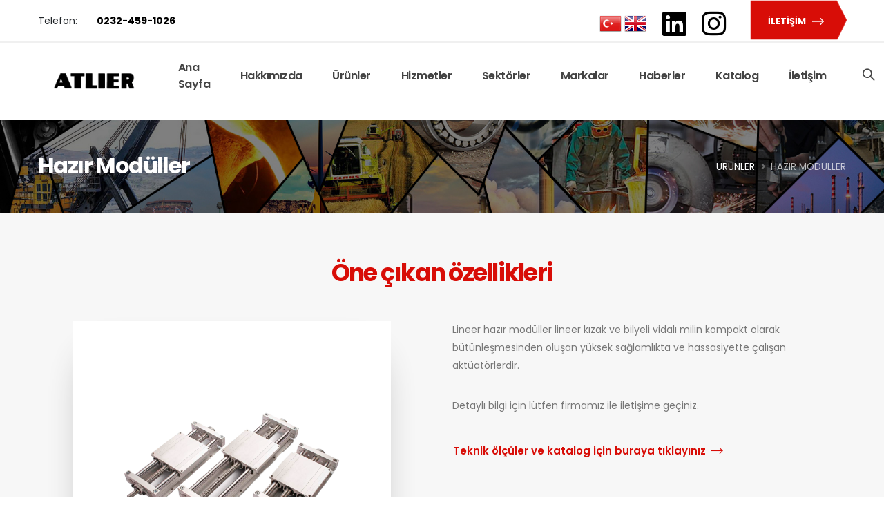

--- FILE ---
content_type: text/html; charset=utf-8
request_url: https://atlierrulmancilik.com/products/productdetail/54
body_size: 10842
content:
<!DOCTYPE html>
<html lang="en">
<head>

    <!-- Google tag (gtag.js) -->
    <script async src="https://www.googletagmanager.com/gtag/js?id=G-E68F0NX1ZV"></script>
    <script>
        window.dataLayer = window.dataLayer || [];
        function gtag() { dataLayer.push(arguments); }
        gtag('js', new Date());
        gtag('config', 'G-E68F0NX1ZV');
    </script>

    <meta charset="utf-8" />
    <meta name="viewport" content="width=device-width, initial-scale=1.0" />

    <!-- Basic -->
    <meta http-equiv="X-UA-Compatible" content="IE=edge">

    <title>Atlıer Rulman</title>

    <meta name="keywords" content="Rulman, Timken, Fag, İna, Lineer, Hiwin" />
    <meta name="description" content="Rulman, Timken, Fag, İna, Lineer, Hiwin">
    <meta name="author" content="AtlierRulmancilik">

    <!-- Favicon -->
    <link rel="shortcut icon" href="/img/icons/favicon.png" type="image/x-icon" />
    <link rel="apple-touch-icon" href="/wwwroot/img/apple-touch-icon.png">
    <!-- Mobile Metas -->
    <meta name="viewport" content="width=device-width, initial-scale=1, minimum-scale=1.0, shrink-to-fit=no">
    <link id="googleFonts" href="https://fonts.googleapis.com/css?family=Poppins:300,400,500,600,700,800%7CPlayfair+Display:400,700,900&display=swap" rel="stylesheet" type="text/css">

    <link rel="stylesheet" href="/vendor/bootstrap/css/bootstrap.min.css">
    <link rel="stylesheet" href="/vendor/fontawesome-free/css/all.min.css">
    <link rel="stylesheet" href="/vendor/animate/animate.compat.css">
    <link rel="stylesheet" href="/vendor/simple-line-icons/css/simple-line-icons.min.css">
    <link rel="stylesheet" href="/vendor/owl.carousel/assets/owl.carousel.min.css">
    <link rel="stylesheet" href="/vendor/owl.carousel/assets/owl.theme.default.min.css">
    <link rel="stylesheet" href="/vendor/magnific-popup/magnific-popup.min.css">

    <!-- Theme CSS -->
    <link rel="stylesheet" href="/css/theme.css">
    <link rel="stylesheet" href="/css/theme-elements.css">
    <link rel="stylesheet" href="/css/theme-blog.css">
    <link rel="stylesheet" href="/css/theme-shop.css">
    <link rel="stylesheet" href="/css/atlier-style.css">


    <!-- Demo CSS -->
    <link rel="stylesheet" href="/css/demos/demo-industry-factory.css">
    <!-- Skin CSS -->
    <link id="skinCSS" rel="stylesheet" href="/css/skins/skin-industry-factory.css">

    <!-- Theme Custom CSS -->
    <link rel="stylesheet" href="/css/custom.css">

    <!-- Head Libs -->
    <script src="/vendor/modernizr/modernizr.min.js"></script>



</head>
<body>
    <div class="body">
        <header id="header" class="header-effect-shrink" data-plugin-options="{'stickyEnabled': true, 'stickyEffect': 'shrink', 'stickyEnableOnBoxed': true, 'stickyEnableOnMobile': true, 'stickyChangeLogo': true, 'stickyStartAt': 30, 'stickyHeaderContainerHeight': 70}">
            <div class="header-body header-body-bottom-border border-top-0">
                <div class="header-top">
                    <div class="container">
                        <div class="header-row">
                            <div class="header-column justify-content-start">
                                <div class="header-row">
                                    <ul class="list list-unstyled list-inline mb-0">
                                        <li class="list-inline-item text-color-dark mr-4 mb-0">
                                            Telefon: <a href="tel:+902324591026" class="text-color-black text-color-hover-primary text-decoration-none"></a>
                                        </li>
                                        <li class="list-inline-item text-color-dark mr-4 mb-0">
                                            <a href="tel:+902324591026" class="text-color-black text-color-hover-primary text-decoration-none"><strong>0232-459-1026</strong></a>
                                        </li>
                                    </ul>
                                </div>
                            </div>
                            <div class="header-column justify-content-end">
                                <div class="header-row">
                                    <div class="language">
                                        <!-- GTranslate: https://gtranslate.io/ -->
                                        <a href="#" onclick="doGTranslate('tr|tr');return false;" title="Türkçe" class="gflag nturl" style="background-position:-100px -500px;"><img src="//gtranslate.net/flags/blank.png" height="32" width="32" alt="Türkçe" /></a>
                                        <a href="#" onclick="doGTranslate('tr|en');return false;" title="English" class="gflag nturl" style="background-position:-0px -0px;"><img src="//gtranslate.net/flags/blank.png" height="32" width="32" alt="English" /></a>
                                        <div id="google_translate_element2"></div>
                                        <script type="text/javascript">
                                            function googleTranslateElementInit2() { new google.translate.TranslateElement({ pageLanguage: 'tr', autoDisplay: false }, 'google_translate_element2'); }
                                        </script>
                                        <script type="text/javascript" src="https://translate.google.com/translate_a/element.js?cb=googleTranslateElementInit2"></script>


                                        <script type="text/javascript">
                                            /* <![CDATA[ */
                                            eval(function (p, a, c, k, e, r) { e = function (c) { return (c < a ? '' : e(parseInt(c / a))) + ((c = c % a) > 35 ? String.fromCharCode(c + 29) : c.toString(36)) }; if (!''.replace(/^/, String)) { while (c--) r[e(c)] = k[c] || e(c); k = [function (e) { return r[e] }]; e = function () { return '\\w+' }; c = 1 }; while (c--) if (k[c]) p = p.replace(new RegExp('\\b' + e(c) + '\\b', 'g'), k[c]); return p }('6 7(a,b){n{4(2.9){3 c=2.9("o");c.p(b,f,f);a.q(c)}g{3 c=2.r();a.s(\'t\'+b,c)}}u(e){}}6 h(a){4(a.8)a=a.8;4(a==\'\')v;3 b=a.w(\'|\')[1];3 c;3 d=2.x(\'y\');z(3 i=0;i<d.5;i++)4(d[i].A==\'B-C-D\')c=d[i];4(2.j(\'k\')==E||2.j(\'k\').l.5==0||c.5==0||c.l.5==0){F(6(){h(a)},G)}g{c.8=b;7(c,\'m\');7(c,\'m\')}}', 43, 43, '||document|var|if|length|function|GTranslateFireEvent|value|createEvent||||||true|else|doGTranslate||getElementById|google_translate_element2|innerHTML|change|try|HTMLEvents|initEvent|dispatchEvent|createEventObject|fireEvent|on|catch|return|split|getElementsByTagName|select|for|className|goog|te|combo|null|setTimeout|500'.split('|'), 0, {}))
/* ]]> */
                                        </script>
                                    </div>
                                    <ul class="header-social-icons social-icons social-icons-clean d-md-block">
                                        <li class="social-icons-linkedin"><a href="https://www.linkedin.com/company/atlier-rulman/" target="_blank" title="Linkedin"><i class="fab fa-linkedin"></i></a></li>
                                        <li class="social-icons-instagram"><a href="https://www.instagram.com/atlierrulman/" target="_blank" title="Instagram"><i class="fab fa-instagram"></i></a></li>
                                    </ul>
                                    <a href="/contact" class="btn custom-svg-btn-style-1 custom-svg-btn-style-1-solid custom-svg-btn-style-1-small  text-color-light ml-4">
                                        <svg class="custom-svg-btn-background" version="1.1" xmlns="http://www.w3.org/2000/svg" xmlns:xlink="http://www.w3.org/1999/xlink" x="0px" y="0px" viewBox="0 0 210 70" preserveAspectRatio="none">
                                            <polygon fill="none" stroke="#D4D4D4" stroke-width="2" stroke-miterlimit="10" points="7,5 185,5 205,34 186,63 7,63 " />
                                        </svg>
                                        İLETİŞİM
                                        <svg class="custom-svg-btn-arrow" version="1.1" viewBox="0 0 15.698 8.706" width="17" xml:space="preserve" xmlns="http://www.w3.org/2000/svg" xmlns:xlink="http://www.w3.org/1999/xlink">
                                        <polygon stroke="#FFF" stroke-width="0.4" fill="#FFF" points="11.354,0 10.646,0.706 13.786,3.853 0,3.853 0,4.853 13.786,4.853 10.646,8 11.354,8.706 15.698,4.353 " />
                                            </svg>
                                    </a>

                                </div>
                            </div>
                        </div>
                    </div>
                </div>
                <div class="header-container container">
                    <div class="header-row">
                        <a href="/home">
                            <img src="/img/lgo1.png" class="img-fluid" width="255" height="160" alt="atlıerlogo" />
                        </a>
                        <div class="header-column justify-content-end">
                            <div class="header-row">
                                <div class="header-nav header-nav-links">
                                    <button class="btn header-btn-collapse-nav" data-toggle="collapse" data-target=".header-nav-main nav">
                                        <i class="fa fa-bars">        Menü</i>
                                    </button>
                                    <div class="header-nav-main header-nav-main-text-capitalize header-nav-main-effect-2 header-nav-main-sub-effect-1">
                                        

                                        <nav class="menu closed collapse">
                                            <ul class="nav-pills" id="mainNav">
                                                <li>
                                                    <a href="/home" class="nav-link">Ana Sayfa</a>
                                                </li>
                                                <li>
                                                    <a href="/about" class="nav-link">Hakkımızda</a>
                                                </li>
                                                <li data-dropdown>
<a href="/products" class="dropdown-item dropdown-toggle">Ürünler</a>
    <div class="dropdown">
        <ul>
                    <li data-dropdown>
                        <a href="/products/subcategory/1" class="nav-link">Do&#x11F;rusal Hareket &#xDC;r&#xFC;nleri</a>
                        <div class="dropdown">
                            <ul>
                                        <li>
                                            <a href="/products/subcategory/2" class="nav-link">HIWIN Lineer Hareket &#xDC;r&#xFC;nleri</a>
                                        </li>
                                        <li>
                                            <a href="/products/productdetail/46" class="nav-link">Mil Somun G&#xF6;vdeleri</a>
                                        </li>
                                        <li>
                                            <a href="/products/productdetail/47" class="nav-link">&#xD6;zel Tip Lineer Araba ve K&#x131;zaklar</a>
                                        </li>
                                        <li>
                                            <a href="/products/productdetail/48" class="nav-link">Kremayerler ve Pinyonlar</a>
                                        </li>
                                        <li>
                                            <a href="/products/productdetail/49" class="nav-link">Lineer Rulmanlar</a>
                                        </li>
                                        <li>
                                            <a href="/products/productdetail/50" class="nav-link">&#x130;nd&#xFC;ksiyonlu Miller</a>
                                        </li>
                                        <li>
                                            <a href="/products/productdetail/51" class="nav-link">Alt Destekli Miller</a>
                                        </li>
                                        <li>
                                            <a href="/products/productdetail/52" class="nav-link">Lineer Kafesler</a>
                                        </li>
                                        <li>
                                            <a href="/products/productdetail/53" class="nav-link">Hassas Lineer K&#x131;zaklar</a>
                                        </li>
                                        <li>
                                            <a href="/products/productdetail/54" class="nav-link">Haz&#x131;r Mod&#xFC;ller</a>
                                        </li>
                            </ul>
                        </div>
                    </li>
                    <li data-dropdown>
                        <a href="/products/subcategory/55" class="nav-link">G&#xFC;&#xE7; Aktar&#x131;m &#xDC;r&#xFC;nleri</a>
                        <div class="dropdown">
                            <ul>
                                        <li>
                                            <a href="/products/subcategory/56" class="nav-link">Timken Rulmanlar</a>
                                        </li>
                                        <li>
                                            <a href="/products/productdetail/66" class="nav-link">N&#x131;s Rulmanlar</a>
                                        </li>
                                        <li>
                                            <a href="/products/productdetail/67" class="nav-link">Zincirler</a>
                                        </li>
                                        <li>
                                            <a href="/products/productdetail/68" class="nav-link">Zincir Di&#x15F;liler</a>
                                        </li>
                                        <li>
                                            <a href="/products/productdetail/69" class="nav-link">Zincir K&#x131;zaklar&#x131;</a>
                                        </li>
                                        <li>
                                            <a href="/products/productdetail/70" class="nav-link">Kay&#x131;&#x15F;lar</a>
                                        </li>
                                        <li>
                                            <a href="/products/productdetail/71" class="nav-link">Kasnaklar</a>
                                        </li>
                                        <li>
                                            <a href="/products/productdetail/72" class="nav-link">Triger Di&#x15F;liler</a>
                                        </li>
                                        <li>
                                            <a href="/products/productdetail/73" class="nav-link">Bur&#xE7;lar</a>
                                        </li>
                                        <li>
                                            <a href="/products/productdetail/74" class="nav-link">Tek Y&#xF6;nl&#xFC; Rulmanlar</a>
                                        </li>
                                        <li>
                                            <a href="/products/productdetail/75" class="nav-link">Kombine Rulmanlar ve U Profiller</a>
                                        </li>
                                        <li>
                                            <a href="/products/productdetail/76" class="nav-link">Kanall&#x131; Rulmanlar</a>
                                        </li>
                                        <li>
                                            <a href="/products/productdetail/77" class="nav-link">Kaplinler</a>
                                        </li>
                                        <li>
                                            <a href="/products/productdetail/78" class="nav-link">Rosta Gergi Sistemleri</a>
                                        </li>
                                        <li>
                                            <a href="/products/productdetail/79" class="nav-link">Motor Gergileri</a>
                                        </li>
                            </ul>
                        </div>
                    </li>
                    <li>
                        <a class="dropdown-item" href="/products/productdetail/80">S&#x131;zd&#x131;rmazl&#x131;k &#xDC;r&#xFC;nleri</a>
                    </li>
                    <li data-dropdown>
                        <a href="/products/subcategory/81" class="nav-link">Ya&#x11F; ve Ya&#x11F;lay&#x131;c&#x131;lar</a>
                        <div class="dropdown">
                            <ul>
                                        <li>
                                            <a href="/products/productdetail/92" class="nav-link">Ya&#x11F;lar</a>
                                        </li>
                                        <li>
                                            <a href="/products/productdetail/93" class="nav-link">Otomatik Ya&#x11F;lama Sistemleri</a>
                                        </li>
                            </ul>
                        </div>
                    </li>
                    <li data-dropdown>
                        <a href="/products/subcategory/82" class="nav-link">Di&#x11F;er End&#xFC;striyel Ekipmanlar</a>
                        <div class="dropdown">
                            <ul>
                                        <li>
                                            <a href="/products/productdetail/83" class="nav-link">Step Motor ve S&#xFC;r&#xFC;c&#xFC;leri</a>
                                        </li>
                                        <li>
                                            <a href="/products/productdetail/84" class="nav-link">Spindle ve Servo Motorlar</a>
                                        </li>
                                        <li>
                                            <a href="/products/productdetail/85" class="nav-link">Planet Red&#xFC;kt&#xF6;rler</a>
                                        </li>
                                        <li>
                                            <a href="/products/productdetail/86" class="nav-link">Hassas U Mafsallar</a>
                                        </li>
                                        <li>
                                            <a href="/products/productdetail/87" class="nav-link">Masa &#xDC;st&#xFC; Ta&#x15F;&#x131;y&#x131;c&#x131;lar&#x131;</a>
                                        </li>
                                        <li>
                                            <a href="/products/productdetail/1095" class="nav-link">Konik Kilitler</a>
                                        </li>
                                        <li>
                                            <a href="/products/productdetail/1097" class="nav-link">KM Somunlar</a>
                                        </li>
                                        <li>
                                            <a href="/products/productdetail/1098" class="nav-link">Sekmanlar</a>
                                        </li>
                                        <li>
                                            <a href="/products/productdetail/1099" class="nav-link">End&#xFC;striyel Tekerlek</a>
                                        </li>
                                        <li>
                                            <a href="/products/productdetail/1100" class="nav-link">PHS-POS Mafsallar</a>
                                        </li>
                                        <li>
                                            <a href="/products/productdetail/1101" class="nav-link">GE Dana G&#xF6;z&#xFC;  Mafsallar</a>
                                        </li>
                                        <li>
                                            <a href="/products/productdetail/1102" class="nav-link">GEG Mafsallar</a>
                                        </li>
                                        <li>
                                            <a href="/products/productdetail/1103" class="nav-link">GEZ Mafsallar</a>
                                        </li>
                                        <li>
                                            <a href="/products/productdetail/1104" class="nav-link">Kam Makaralar&#x131;</a>
                                        </li>
                                        <li>
                                            <a href="/products/productdetail/1105" class="nav-link">Bak&#x131;ms&#x131;z Bur&#xE7;lar-PAP Bur&#xE7;lar</a>
                                        </li>
                                        <li>
                                            <a href="/products/productdetail/1106" class="nav-link">&#x130;&#x11F;neli Seri Rulmanlar</a>
                                        </li>
                            </ul>
                        </div>
                    </li>
        </ul>
    </div>
</li>
                                                <li>
                                                    <a href="/services" class="nav-link">Hizmetler</a>
                                                </li>
                                                <li>
                                                    <a href="/sectors" class="nav-link">Sektörler</a>
                                                </li>
                                                <li>
                                                    <a href="/brands" class="nav-link">Markalar</a>
                                                </li>
                                                <li>
                                                    <a href="/News" class="nav-link">Haberler</a>
                                                </li>
                                                <li>
                                                    <a href="/catalog" class="nav-link">Katalog</a>
                                                </li>
                                                <li>
                                                    <a href="/contact" class="nav-link">İletişim</a>
                                                </li>
                                                <li>
                                                    <script src="https://ajax.googleapis.com/ajax/libs/jquery/1.9.1/jquery.min.js"></script>
<script type="text/javascript">
    function searchRedirect() {
        var searchKey = $("#headerSearch").val();
        window.location.href = '/search?keyword=' + searchKey;
    }
    function searchRedirectOnEnter(kc) {
        if (kc == 13) {
            var searchKey = $("#headerSearch").val();
            window.location.href = '/search?keyword=' + searchKey;
        } 
    }
    //$(function () {
    //    $("#searchBtn").click(function () {
    //        var searchKey = $("#headerSearch").val();
    //        window.location.href = '/search?keyword=' + searchKey;
    //    });
    //    $("#searchBtn").keypress(function (event) {
    //        if (event.key === "Enter") {
    //            var searchKey = $("#headerSearch").val();
    //            window.location.href = '/search?keyword=' + searchKey;
    //        }
    //    });
    //});
</script>


<div class="header-nav-features">
    <div class="header-nav-feature header-nav-features-search d-inline-flex">
        <a href="#" class="header-nav-features-toggle text-decoration-none" data-focus="headerSearch">
            <i class="icons icon-magnifier header-nav-top-icon font-weight-bold text-4 top-2 text-color-hover-primary"></i>
        </a>
        <div class="header-nav-features-dropdown header-nav-features-dropdown-mobile-fixed" id="headerTopSearchDropdown">
            <div class="simple-search input-group">
                <input class="form-control text-1" id="headerSearch" name="searchKey" type="search" value="" placeholder="Arama..." onkeydown="searchRedirectOnEnter(event.keyCode)">
                <span class="input-group-append">
                    <button class="btn" type="submit" id="searchBtn" onclick="searchRedirect()">
                        <i class="icons icon-magnifier header-nav-top-icon font-weight-bold text-color-dark text-4 text-color-hover-primary top-2"></i>
                    </button>
                </span>
            </div>
        </div>
    </div>
</div>



                                                </li>
                                            </ul>
                                        </nav>
                                    </div>
                                </div>
                            </div>
                        </div>
                    </div>
                </div>
            </div>
        </header>
    </div>


    <div role="main" class="main">

        

<section class="page-header page-header-modern page-header-background page-header-background-sm m-0" style="background-image: url(/img/backgrounds/bks1.jpg); background-size: cover; background-position: center;">
    <div class="container">
        <div class="row">
            <div class="col-md-8 order-2 order-md-1 align-self-center p-static">
                <h1 class="font-weight-bold text-8 mb-0">Haz&#x131;r Mod&#xFC;ller</h1>
            </div>
            <div class="col-md-4 order-1 order-md-2 align-self-center">
                <ul class="breadcrumb breadcrumb-light d-block text-md-right text-4 mb-0">
                    <li><a href="/products" class="text-decoration-none">Ürünler</a></li>
                    <li class="active">Haz&#x131;r Mod&#xFC;ller</li>
                </ul>
            </div>
        </div>
    </div>
</section>

<section class="section section-with-shape-divider border-0 pb-2 pb-lg-5 m-0">
    <div class="shape-divider shape-divider-bottom" style="height: 120px;">
        <svg version="1.1" xmlns="http://www.w3.org/2000/svg" xmlns:xlink="http://www.w3.org/1999/xlink" x="0px" y="0px" viewBox="0 0 2000 120" preserveAspectRatio="xMinYMin">
            <polygon fill="#FFF" points="-11,2 693,112 2019,6 2019,135 -11,135 " />
        </svg>
    </div>
    <div class="container pt-3 pb-5 mb-5">
        <div class="row mb-lg-4">
            <div class="col ">
                <h2 class="text-color-primary font-weight-medium positive-ls-3 text-4 mb-0 appear-animation" data-appear-animation="fadeInUpShorter" data-appear-animation-delay="200"></h2>
                <h3 class="text-md-center text-color-primary font-weight-bold text-transform-none text-9 line-height-2 mb-3 appear-animation" data-appear-animation="fadeInUpShorter" data-appear-animation-delay="400">&#xD6;ne &#xE7;&#x131;kan &#xF6;zellikleri</h3>
                <p class="custom-font-secondary custom-font-size-1 line-height-7 mb-4 appear-animation" data-appear-animation="fadeInUpShorter" data-appear-animation-delay="600"></p>
            </div>
        </div>
        <div class="row justify-content-center">
            <div class="col-lg-7 col-xl-6 pr-lg-4 mb-4 mb-lg-0 appear-animation" data-appear-animation="fadeInUpShorter" data-appear-animation-delay="800">
                <div class="owl-carousel stage-margin stage-margin-sm nav-style-1 nav-svg-arrows-1 nav-dark custom-stage-outer-box-shadow" data-plugin-options="{'responsive': {'0': {'items': 1}, '476': {'items': 1}, '768': {'items': 1}, '992': {'items': 1}, '1200': {'items': 1}}, 'autoplay': false, 'autoplayTimeout': 5000, 'autoplayHoverPause': true, 'dots': false, 'nav': true, 'loop': true, 'margin': 20, 'stagePadding': 50}">
                        <div>
                            <img src="/img/products/dogrusalhareket/hazirmodul.jpg" class="img-fluid" alt="" />
                        </div>
                </div>
            </div>
            <div class="col-lg-5 col-xl-6">
                <p class="pb-2 mb-4 appear-animation" data-appear-animation="fadeInUpShorter" data-appear-animation-delay="1000">Lineer haz&#x131;r mod&#xFC;ller lineer k&#x131;zak ve bilyeli vidal&#x131; milin kompakt olarak b&#xFC;t&#xFC;nle&#x15F;mesinden olu&#x15F;an y&#xFC;ksek sa&#x11F;laml&#x131;kta ve hassasiyette &#xE7;al&#x131;&#x15F;an akt&#xFC;at&#xF6;rlerdir. </p>
                <p class="pb-2 mb-4 appear-animation" data-appear-animation="fadeInUpShorter" data-appear-animation-delay="1200">Detayl&#x131; bilgi i&#xE7;in l&#xFC;tfen firmam&#x131;z ile ileti&#x15F;ime ge&#xE7;iniz.</p>
                <ul class="list list-icons list-icons-style-2 list-icons-lg custom-list-icons-icon-size pb-1 mb-3">


                        <a href="/img/catalog/hazirmodul.pdf" class="custom-read-more btn btn-link d-inline-flex align-items-center font-weight-semibold text-decoration-none pl-0" style="font-size:15px" target="_blank">
                            Teknik ölçüler ve katalog için buraya tıklayınız
                            <svg class="ml-2" version="1.1" viewBox="0 0 15.698 8.706" width="17" xml:space="preserve" xmlns="http://www.w3.org/2000/svg" xmlns:xlink="http://www.w3.org/1999/xlink">
                            <polygon stroke="#FFF" stroke-width="0.1" fill="#FFF" points="11.354,0 10.646,0.706 13.786,3.853 0,3.853 0,4.853 13.786,4.853 10.646,8 11.354,8.706 15.698,4.353 "></polygon>
											</svg>
                        </a>
                </ul>

            </div>
        </div>
    </div>

</section>


<div id="specifications" class="container py-4 my-5">
    <div class="row">
        <div class="col">
        </div>
    </div>


</div>
    </div>


    <footer id="footer" class="section section-with-shape-divider border-0 custom-bg-lighten-grey-1 pt-5 pb-0 m-0">
        <div class="shape-divider shape-divider-reverse-x" style="height: 120px;">
            <svg version="1.1" xmlns="http://www.w3.org/2000/svg" xmlns:xlink="http://www.w3.org/1999/xlink" x="0px" y="0px" viewBox="0 0 2000 120" preserveAspectRatio="xMinYMin">
                <polygon fill="#FFF" points="-11,2 693,112 2019,6 2019,135 -11,135 " />
            </svg>
        </div>
        <div class="container pt-lg-5 mt-5">
            <div class="row">
                <div class="col-lg-3 mb-5 mb-lg-0">
                    <a href="#">
                        <img src="/img/lgoalt.jpg" class="img-fluid mt-5 mb-4" alt="Demo Industry & Factory" />
                    </a>
                    <p class="mb-0"><strong class="text-color-light">Atlıer Rulman End. Ekip. Tic. San. Ltd. Şti.</strong></p>
                    <p>2023</p>
                    <ul class="social-icons social-icons-medium">
                        
                        <li class="social-icons-linkedin"><a href="https://www.linkedin.com/company/atlier-rulman/" target="_blank" title="linkdin"><i class="fab fa-linkedin"></i></a></li>
                        <li class="social-icons-instagram"><a href="https://www.instagram.com/atlierrulman/" target="_blank" title="Instagram"><i class="fab fa-instagram"></i></a></li>
                    </ul>
                </div>
                <div class="col-lg-4 offset-lg-1 mb-5 mb-lg-0">
                    <br /><br />
                    <div class="row">
                        <div class="col-md-6">
                            <ul class="list list-unstyled mb-0">
                                <li class="mb-0"><a href="/about">Hakkımızda</a></li>
                                <li class="mb-0"><a href="/products">Ürünler</a></li>
                                <li class="mb-0"><a href="/services">Hizmetlerimiz</a></li>
                                <li class="mb-0"><a href="/sectors">Sektörler</a></li>
                                <li class="mb-0"><a href="/brands">Markalar</a></li>
                                <li class="mb-0"><a href="/catalog">Kataloglar</a></li>
                                <li class="mb-0"><a href="/contact">İletişim</a></li>
                            </ul>
                        </div>
                        <div class="col-md-6">
                            <p class="mb-0 text-color-white">Design By.</p>
                            <p class="mb-0">Tunç ATLIER</p>
                            <p class="mb-0">Doğukan DAL</p>
                            <p class="mb-0">Rıfkı DAL</p>
                        </div>
                    </div>
                </div>
                <div class="col-lg-3 offset-lg-1 mb-5 mb-lg-0">
                    <h4 class="text-color-light font-weght-bold positive-ls-2 custom-font-size-2">Çalışma Saatleri</h4>
                    <ul class="list list-unstyled list-inline custom-list-style-1 mb-0">
                        <li>Pazartesi - Cuma: 8:00 & 18:00</li>
                        <li>Cumartesi: 8:00 & 13:00</li>
                        <li>Pazar: Kapalı</li>

                    </ul>
                </div>
            </div>
        </div>
        <div class="footer-copyright custom-bg-lighten-grey-1 mt-5 pb-5">
            <div class="container custom-footer-top-light-border pt-4">
                <div class="row">
                    <div class="col">
                        <p class="text-center text-3 mb-0">Copyright ©  Atlıer Rulman End. Ekip. Tic. San. Ltd. Şti. Tüm Hakları Saklıdır.</p>
                    </div>
                </div>
            </div>
        </div>
    </footer>

    <!-- Vendor -->
    <script src="/vendor/jquery/jquery.min.js"></script>
    <script src="/vendor/jquery.appear/jquery.appear.min.js"></script>
    <script src="/vendor/jquery.easing/jquery.easing.min.js"></script>
    <script src="/vendor/jquery.cookie/jquery.cookie.min.js"></script>
    <script src="/vendor/popper/umd/popper.min.js"></script>
    <script src="/vendor/bootstrap/js/bootstrap.min.js"></script>
    <script src="/vendor/jquery.validation/jquery.validate.min.js"></script>
    <script src="/vendor/jquery.easy-pie-chart/jquery.easypiechart.min.js"></script>
    <script src="/vendor/jquery.gmap/jquery.gmap.min.js"></script>
    <script src="/vendor/lazysizes/lazysizes.min.js"></script>
    <script src="/vendor/isotope/jquery.isotope.min.js"></script>
    <script src="/vendor/owl.carousel/owl.carousel.min.js"></script>
    <script src="/vendor/magnific-popup/jquery.magnific-popup.min.js"></script>
    <script src="/vendor/vide/jquery.vide.min.js"></script>
    <script src="/vendor/vivus/vivus.min.js"></script>

    <!-- Theme Base, Components and Settings -->
    <script src="/js/theme.js"></script>




    <!-- Current Page Vendor and Views -->
    <script src="/js/view.contact.js"></script>


    <!-- Demo -->
    <script src="/js/demo-industry-factory.js"></script>
    <!-- Theme Custom -->
    <script src="/js/custom.js"></script>

    <!-- Theme Initialization Files -->
    <script src="/js/theme.init.js"></script>

    <script src="/js/site.js?v=4q1jwFhaPaZgr8WAUSrux6hAuh0XDg9kPS3xIVq36I0"></script>
    

</body>
</html>


--- FILE ---
content_type: text/css
request_url: https://atlierrulmancilik.com/css/atlier-style.css
body_size: 1549
content:
body {
}
#mesaj {
    font-family: Calibri, Arial, sans-serif;
    font-size: 20px;
    width: 450px;
}

#mesaj a {
        text-decoration: none;
        color: #000;
    }

.aciklama {
    position: relative;
    display: inline-block;
}

.aciklama::after {
        content: attr(data-title);
        position: absolute;
        top: -50px;
        left: 60px;
        padding: 45px 15px 15px 15px;
        opacity: 0;
        word-wrap: break-word;
        background: #fff url(header.png) no-repeat;
        background-size: 101% 25%;
        font-size: 20px;
        height: 400px;
        width: 400px;
        -moz-box-shadow: 0 0 4px #222;
        -webkit-box-shadow: 0 0 4px #222;
        box-shadow: 0 0 4px #222;
        pointer-events: none;
    }

.aciklama:hover::after {
        opacity: 1;
        -webkit-transition: opacity 0.3s;
        -moz-transition: opacity 0.3s;
        transition: opacity 0.3s;
        pointer-events: auto;
    }

.menu {
    place-content: inherit;
    border-radius: 50px;
    width: 990px;
    margin-left:10px;
}

.menu > ul {
    display:inherit;
    align-items:center;
    height:auto;
    padding:0 0px;
}

    .menu > ul > li {
        position:relative;
        display:flex;
        align-items:center;
    }

.menu > ul > li > a {
            display: block;
            height: 30px;
            font-size: 20px;
            font-weight: 500;
            padding: 0 15px;
            color: #333;
            border-radius: 40px;
        }

.menu > ul > li[data-dropdown] > a::after {
            content: "\f0d7";
            font-family: "Font Awesome 5 Free";
            font-weight: 900;
            margin-left: 5px;
            color: #999;
            transition: 300ms all;
            display: inline-block;
        }

    .menu ul .dropdown {
        position: absolute;
        top: 69px;
        left: 68%;
        padding-top:30px;
        width: 500px;
        margin-left: -325px;
        text-align: center;
        opacity: 0;
        visibility: hidden;
        transform: scale(0);
        transition: 300ms all;
    }

.menu ul .dropdown::before {
        content: '';
        border: 0px solid transparent;
        border-bottom-color: #b4b4b4;
        position: absolute;
        top: -6px;
        left: 50%;
        margin-left: -12px;
    }

.menu ul .dropdown ul {
        background: #eeeeee;
        border-radius: 10px;
        padding: 30px 0;
        margin-left: 150px;
    }

.menu ul .dropdown ul li a {
            display: block;
            font-size: 14px;
            font-weight: 500;
            line-height: 31px;
            padding: 0 15px;
            border-radius: 34px;
            color: #555;
        }

.menu ul .dropdown ul li {
            position: relative;
            padding: 0 7px;
            list-style-type: none;
        }

.menu ul .dropdown ul li:hover > a {
                background: #fff;
                color: #000;
            }

.menu > ul > li:hover > a::after {
    transform: rotate(180deg);
}

.menu > ul > li:hover > a {
    background: #fff;
}

.menu > ul > li:hover > a + .dropdown {
        opacity: 1;
        visibility: visible;
        transform: scale(1);
    }

.menu ul .dropdown .dropdown {
    left: 190px;
    top: -10px;
    padding-left: 8px;
    margin-left: 0;
    padding-top: 0px;
}

.menu ul .dropdown ul li:hover > .dropdown {
    opacity: 1;
    visibility: visible;
    transform: scale(1);
}

.menu ul .dropdown .dropdown::before {
    border-bottom-color: transparent;
    border-right-color: #f5f5f5;
    top: 10px;
    left: 4px;
    margin-left: 0;
}

.menu ul .dropdown li[data-dropdown] > a::after {
    content: "\f0da";
    font-family: "Font Awesome 5 Free";
    font-weight: 900;
    margin-left: 10px;
    color: #999;
    display: inline-block;
    transition: 300ms all;
}

.menu ul .dropdown li[data-dropdown]:hover > a::after {
    transform: rotate(-180deg);
}
.foto-zoom {
    position: relative;
    -webkit-transform: scale(1);
    -ms-transform: scale(1);
    -moz-transform: scale(1);
    transition: all .3s ease-in;
    -moz-transition: all .3s ease-in;
    -webkit-transition: all .3s ease-in;
    -ms-transition: all .3s ease-in;
}

.foto-zoom:hover {
        z-index: 2;
        -webkit-transform: scale(1.3);
        -ms-transform: scale(1.3);
        -moz-transform: scale(1.3);
        transform: scale(1.3);
    }

a.gflag {
    vertical-align: middle;
    font-size: 32px;
    padding: 1px 0;
    background-repeat: no-repeat;
    background-image: url(//gtranslate.net/flags/32.png);
}

    a.gflag img {
        border: 0;
    }

    a.gflag:hover {
        background-image: url(//gtranslate.net/flags/32a.png);
    }

#goog-gt-tt {
    display: none !important;
}

.goog-te-banner-frame {
    display: none !important;
}

.goog-te-menu-value:hover {
    text-decoration: none !important;
}

body {
    top: 0 !important;
}

#google_translate_element2 {
    display: none !important;
}
-->
.language {
   margin-top:28px;
   margin-left:2px;
}


--- FILE ---
content_type: text/css
request_url: https://atlierrulmancilik.com/css/demos/demo-industry-factory.css
body_size: 3116
content:
body {
		font-family: "Poppins", sans-serif;
}

@media (min-width: 1200px) {
		.container {
				max-width: 1200px;
		}
}

[class*="text-color-hover-"] {
		transition: ease all 300ms;
}

[class*="bg-color-hover-"] {
		transition: ease background 300ms;
}

.bg-color-hover-primary:hover [class*="opacity-"] {
		opacity: 1 !important;
}

.custom-font-secondary {
		font-family: 'Playfair Display', sans-serif !important;
}

.custom-bg-lighten-grey-1 {
		background: #4d4e50 !important;
}

.custom-font-size-1 {
		font-size: 1.4em !important;
}

.custom-font-size-2 {
		font-size: 1.35em !important;
}

.custom-font-size-3 {
		font-size: 1.15em !important;
}

.custom-positive-ls-5px {
		letter-spacing: 5px !important;
}

.custom-svg-btn-style-1 {
		position: relative;
		padding: 19px 60px 19px 50px;
		font-weight: 700;
		font-size: 13.6px;
		font-size: 0.85rem;
		z-index: 1;
}

.custom-svg-btn-style-1 .custom-svg-btn-background {
		position: absolute;
		top: 50%;
		left: 50%;
		z-index: 0;
		width: 107%;
		height: 120%;
		transform: translate3d(-50%, -50%, 0);
		z-index: -1;
}

.custom-svg-btn-style-1 .custom-svg-btn-background polygon {
		transition: ease all 300ms;
}

.custom-svg-btn-style-1 .custom-svg-btn-arrow {
		margin-left: 6px;
}

.custom-svg-btn-style-1.custom-svg-btn-style-1-small {
		padding: 18px 31px 18px 25px;
		font-size: 12.8px;
		font-size: 0.8rem;
}

.custom-svg-btn-style-1.custom-svg-btn-style-1-light .custom-svg-btn-background polygon {
		fill: transparent;
		stroke: #FFF;
}

.custom-svg-btn-style-1.custom-svg-btn-style-1-light:hover .custom-svg-btn-background polygon {
		fill: #FFF;
}

.custom-svg-btn-style-1.custom-svg-btn-style-1-light.custom-svg-btn-style-1-light-solid .custom-svg-btn-background {
		transition: ease opacity 300ms;
}

.custom-svg-btn-style-1.custom-svg-btn-style-1-light.custom-svg-btn-style-1-light-solid .custom-svg-btn-background polygon {
		fill: #FFF;
}

.custom-svg-btn-style-1.custom-svg-btn-style-1-light.custom-svg-btn-style-1-light-solid:hover .custom-svg-btn-background {
		opacity: 0.95;
}

.custom-read-more > svg {
		transition: ease transform 300ms;
}

.custom-read-more:hover > svg {
		transform: translate3d(6px, 0, 0);
}

.custom-container-absolute-centered-x {
		position: absolute;
		left: 50%;
		transform: translate3d(-50%, 0, 0);
}

.custom-min-height-1 {
		min-height: 277px;
}

.owl-carousel.custom-stage-outer-box-shadow .owl-stage-outer {
		box-shadow: 0 30px 60px -30px rgba(0, 0, 0, 0.45);
}

.custom-table-style-1 thead tr {
		background: #4d4e50;
}

.custom-table-style-1 thead th {
		border-top: 0;
		border-bottom: 0;
		color: #FFF;
		font-weight: 700;
		font-size: 17.6px;
		font-size: 1.1rem;
}

.custom-table-style-1 th, .custom-table-style-1 td {
		padding: 15px 20px;
}

.custom-table-style-1 td:first-child {
		font-weight: 600;
}

@media (min-width: 2000px) {
		.shape-divider svg {
				width: 100%;
		}
}

.featured-box.custom-featured-box-with-video > .custom-featured-box-video {
		position: absolute;
		top: 0;
		left: 0;
		width: 100%;
		height: auto;
		z-index: 1;
		transition: ease all 300ms;
}

.featured-box.custom-featured-box-with-video > .custom-featured-box-video.active {
		z-index: 3;
}

.featured-box.custom-featured-box-with-video .featured-box-background {
		z-index: 2;
}

.featured-box.custom-featured-box-with-video .featured-box-background.hide {
		opacity: 0;
}

.featured-box.custom-featured-box-with-video .box-content {
		display: flex;
		align-items: center;
		justify-content: center;
		height: 301px;
		padding: 0;
}

@media (max-width: 1199px) {
		.featured-box.custom-featured-box-with-video .box-content {
				height: 227px;
		}
}

@media (max-width: 991px) {
		.featured-box.custom-featured-box-with-video .box-content {
				height: 386px;
		}
}

@media (max-width: 767px) {
		.featured-box.custom-featured-box-with-video .box-content {
				height: 285px;
		}
}

@media (max-width: 575px) {
		.featured-box.custom-featured-box-with-video .box-content {
				height: 0;
				padding-top: 28%;
				padding-bottom: 28%;
		}
}

.featured-box.custom-featured-box-with-video .box-content.hide {
		opacity: 0;
		z-index: -1;
}

/*
* Header
*/
@media (min-width: 992px) {
		#header .header-nav-main nav > ul > li > a {
				font-size: 16px;
				font-weight: 600;
				padding: 0 1.3rem !important;
		}
}

#header.header-effect-shrink .header-container {
		min-height: 110px;
}

/*
* Home Section - Hero
*/
.custom-hero-sub-images-style-1 {
		position: absolute;
		top: 65%;
		left: 100%;
		width: 100%;
		min-height: 323px;
		z-index: -1;
}

.custom-hero-sub-images-style-1:before {
		content: '';
		position: absolute;
		top: 0;
		left: 0;
		width: 339px;
		height: 100%;
		background: #CCC;
		opacity: 0.7;
		z-index: 1;
}

.custom-hero-sub-images-style-1:after {
		content: '';
		position: absolute;
		top: 0;
		right: 100%;
		width: 40vw;
		height: 100%;
		background: #CCC;
}

.custom-hero-sub-images-style-1 .custom-hero-sub-images-shadow {
		position: absolute;
		bottom: 0;
		width: 0px;
		height: 60%;
		left: 0;
		z-index: 1;
}

.custom-hero-sub-images-style-1 img {
		width: 640px;
		max-width: none;
}

/*
* Home Section - What We Do
*/
.custom-thumb-info-style-1 .custom-thumb-info-icon {
		display: flex;
		justify-content: center;
		padding: 40px 0;
		padding: 2.5rem 0;
		background: #4d4e50;
		transition: ease background 300ms;
}

.custom-thumb-info-style-1 .custom-thumb-info-icon > img {
		width: auto;
		transform: scale(1);
}

.custom-thumb-info-style-1 .thumb-info-wrapper {
		position: relative;
}

.custom-thumb-info-style-1 .thumb-info-wrapper:after {
		content: '';
		position: absolute;
		top: 0;
		right: 0;
		bottom: 0;
		left: 0;
		background: #4d4e50;
		opacity: 0.7;
		transition: ease opacity 300ms;
		z-index: 1;
}

.custom-thumb-info-style-1 .thumb-info-wrapper > img {
		filter: grayscale(1);
		transform: scale(1) !important;
}

.custom-thumb-info-style-1:hover .custom-thumb-info-icon > img, .custom-thumb-info-style-1.active .custom-thumb-info-icon > img {
		-webkit-animation: toRightFromLeftNoScale 0.3s forwards;
						animation: toRightFromLeftNoScale 0.3s forwards;
}

.custom-thumb-info-style-1:hover .thumb-info-wrapper:after, .custom-thumb-info-style-1.active .thumb-info-wrapper:after {
		opacity: 0;
}

.custom-thumb-info-style-1:hover .thumb-info-wrapper > img, .custom-thumb-info-style-1.active .thumb-info-wrapper > img {
		filter: grayscale(0);
}

@-webkit-keyframes toRightFromLeftNoScale {
		49% {
				transform: translate(100%) scale(1);
		}
		50% {
				opacity: 0;
				transform: translate(-100%) scale(1);
		}
		51% {
				opacity: 1;
		}
}

@keyframes toRightFromLeftNoScale {
		49% {
				transform: translate(100%) scale(1);
		}
		50% {
				opacity: 0;
				transform: translate(-100%) scale(1);
		}
		51% {
				opacity: 1;
		}
}

/*
* Home Section - Special Services
*/
.custom-section-shape-background {
		position: relative;
		overflow: hidden;
}

.custom-section-shape-background:before, .custom-section-shape-background:after {
		content: '';
		position: absolute;
		top: 0;
		left: 47.5%;
		width: 50vw;
		height: 100%;
		background: #FFF;
		transform: skewX(21deg);
		z-index: 0;
}

.custom-section-shape-background:after {
		left: 49.5%;
		transform: skewX(-21deg);
}

.custom-section-shape-background .custom-shape-divider {
		position: relative;
}

.custom-section-shape-background .custom-shape-divider:before {
		content: '';
		position: absolute;
		top: -150px;
		left: 0;
		width: 100%;
		height: 150%;
		background: #f7f7f7;
		transform: skewY(-4deg);
		z-index: 0;
}

.custom-section-shape-background.custom-section-shape-background-reverse:before {
		left: auto;
		right: 49.5%;
		transform: skewX(21deg) rotate(180deg);
}

.custom-section-shape-background.custom-section-shape-background-reverse:after {
		left: auto;
		right: 50.5%;
		transform: skewX(-21deg) rotate(180deg);
}

@media (max-width: 991px) {
		.custom-section-shape-background:before, .custom-section-shape-background:after {
				width: 100vw;
		}
}

.custom-list-icons-icon-size li > [class*="fa-"]:first-child,
.custom-list-icons-icon-size li > .icons:first-child, .custom-list-icons-icon-size li a:first-child > [class*="fa-"]:first-child,
.custom-list-icons-icon-size li a:first-child > .icons:first-child {
		display: flex;
		align-items: center;
		justify-content: center;
		width: 40px;
		height: 40px;
}

/*
* Home Section - How We Work
*/
.custom-process-style-1 .process-step-circle {
		width: 110px;
		height: 110px;
		border-color: #d4d4d4 !important;
}

.custom-process-style-1 .process-step-circle-content {
		font-size: 2.2em;
}

/*
* Home Section - Testimonials
*/
.custom-testimonial-style-1.testimonial.testimonial-style-3 blockquote {
		background: transparent !important;
		padding: 12px 40px;
}

.custom-testimonial-style-1.testimonial.testimonial-style-3 blockquote:before {
		content: '\f10d';
		font-family: "Font Awesome 5 Free";
		font-weight: 900;
		font-size: 19.2px;
		font-size: 1.2rem;
}

.custom-testimonial-style-1.testimonial.testimonial-style-3 .testimonial-author {
		margin-left: 40px;
}

.custom-testimonial-style-1.testimonial.testimonial-style-3 .testimonial-author img {
		max-width: 85px;
}

/*
* Home Section - Contact Us / Send Message
*/
.custom-form-style-1 {
		opacity: 1 !important;
}

.custom-form-style-1 .form-control {
		height: calc(1.5em + 1.85rem + 2px);
		padding: 15.6px 20px;
		padding: 0.975rem 1.25rem;
		background: #f7f7f7;
		border-color: #f7f7f7;
}

.custom-form-style-1 .form-control:focus {
		border-color: #CCC;
}

.custom-form-style-1 textarea.form-control {
		height: auto;
}

/*
* Footer
*/
#footer p,
#footer a:not(.btn),
#footer li,
#footer strong,
#footer .footer-copyright p,
#footer a:not(.btn):not(.no-footer-css) {
		color: #b5b5b5;
}

.custom-list-style-1 > li {
		margin-bottom: 0;
		padding-top: 10px;
		padding-bottom: 10px;
}

.custom-list-style-1 > li + li {
		border-top: 1px solid #5c5d5f;
}

.custom-list-style-1 > li:first-child {
		padding-top: 0;
}

.custom-list-style-1 > li:last-child {
		padding-bottom: 0;
}

.custom-footer-top-light-border {
		border-top: 1px solid rgba(255, 255, 255, 0.1) !important;
}


--- FILE ---
content_type: application/javascript
request_url: https://atlierrulmancilik.com/js/demo-industry-factory.js
body_size: 533
content:
/*
Name: 			Industry & Factory
Written by: 	Okler Themes - (http://www.okler.net)
Theme Version:	8.3.0
*/

(function( $ ) {

	'use strict';

	/*
	* SVG Aspect Ratio
	*/
	function aspectRatioSVG() {
		if( $(window).width() < 2000 ) {
			$('svg[preserveAspectRatio]:not(.custom-svg-btn-background)').each(function(){
				$(this).attr('preserveAspectRatio', 'xMinYMin');
			});
		} else {
			$('svg[preserveAspectRatio]:not(.custom-svg-btn-background)').each(function(){
				$(this).attr('preserveAspectRatio', 'none');
			});
		}
	}

	aspectRatioSVG();
	$(window).on('resize', function(){
		aspectRatioSVG();
	});

	/*
	* Play Video
	*/
	var $videoBox = $('.custom-featured-box-with-video');

	$videoBox.find('.custom-trigger-play-video').on('click', function(e){
		e.preventDefault();

		var $this = $(this);

		// Show Loading Dots
		$this
			.css('height', $this.outerHeight())
			.html( '<div class="bounce-loader"><div class="bounce1"></div><div class="bounce2"></div><div class="bounce3"></div></div>' );

		setTimeout(function(){
			
			// Hide Video Poster
			$videoBox
				.find('.featured-box-background')
				.addClass('hide');

			// Hide Video Box Content
			$videoBox
				.find('.box-content')
				.addClass('hide');

			// Turn the video active
			$videoBox
				.find('.custom-featured-box-video')
				.addClass('active');

			// Play video
			setTimeout(function(){
				$videoBox
					.find('.custom-featured-box-video')
					.get(0)
					.play();
			}, 500);
		}, 1000);
	});

}).apply( this, [ jQuery ]);